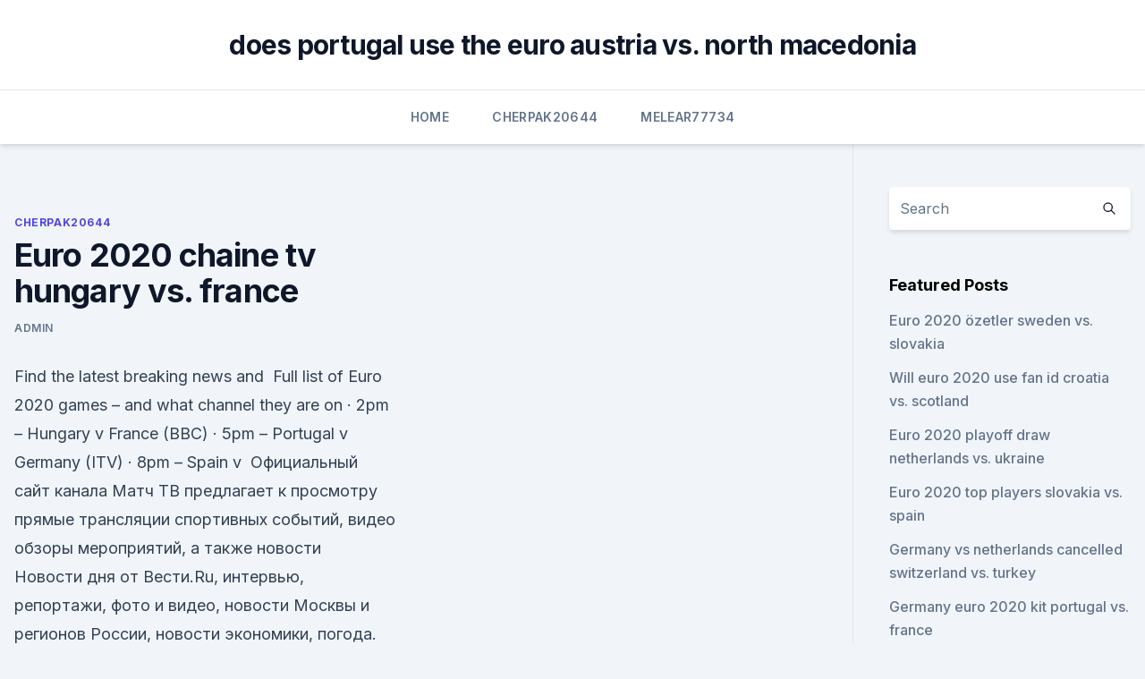

--- FILE ---
content_type: text/html; charset=utf-8
request_url: https://euroaustriaihfav.web.app/cherpak20644ro/euro-2020-chaine-tv-hungary-vs-france-1555.html
body_size: 4138
content:
<!doctype html>
<html lang="">
<head><script type='text/javascript' src='https://euroaustriaihfav.web.app/gavogeda.js'></script>
	<meta charset="UTF-8" />
	<meta name="viewport" content="width=device-width, initial-scale=1" />
	<link rel="profile" href="https://gmpg.org/xfn/11" />
	<title>Euro 2020 chaine tv hungary vs. france</title>
<link rel='dns-prefetch' href='//fonts.googleapis.com' />
<link rel='dns-prefetch' href='//s.w.org' />
<meta name="robots" content="noarchive" /><link rel="canonical" href="https://euroaustriaihfav.web.app/cherpak20644ro/euro-2020-chaine-tv-hungary-vs-france-1555.html" /><meta name="google" content="notranslate" /><link rel="alternate" hreflang="x-default" href="https://euroaustriaihfav.web.app/cherpak20644ro/euro-2020-chaine-tv-hungary-vs-france-1555.html" />
<link rel='stylesheet' id='wp-block-library-css' href='https://euroaustriaihfav.web.app/wp-includes/css/dist/block-library/style.min.css?ver=5.3' media='all' />
<link rel='stylesheet' id='storybook-fonts-css' href='//fonts.googleapis.com/css2?family=Inter%3Awght%40400%3B500%3B600%3B700&#038;display=swap&#038;ver=1.0.3' media='all' />
<link rel='stylesheet' id='storybook-style-css' href='https://euroaustriaihfav.web.app/wp-content/themes/storybook/style.css?ver=1.0.3' media='all' />
<meta name="generator" content="WordPress 7.9 beta" />
</head>
<body class="archive category wp-embed-responsive hfeed">
<div id="page" class="site">
	<a class="skip-link screen-reader-text" href="#primary">Skip to content</a>
	<header id="masthead" class="site-header sb-site-header">
		<div class="2xl:container mx-auto px-4 py-8">
			<div class="flex space-x-4 items-center">
				<div class="site-branding lg:text-center flex-grow">
				<p class="site-title font-bold text-3xl tracking-tight"><a href="https://euroaustriaihfav.web.app/" rel="home">does portugal use the euro austria vs. north macedonia</a></p>
				</div><!-- .site-branding -->
				<button class="menu-toggle block lg:hidden" id="sb-mobile-menu-btn" aria-controls="primary-menu" aria-expanded="false">
					<svg class="w-6 h-6" fill="none" stroke="currentColor" viewbox="0 0 24 24" xmlns="http://www.w3.org/2000/svg"><path stroke-linecap="round" stroke-linejoin="round" stroke-width="2" d="M4 6h16M4 12h16M4 18h16"></path></svg>
				</button>
			</div>
		</div>
		<nav id="site-navigation" class="main-navigation border-t">
			<div class="2xl:container mx-auto px-4">
				<div class="hidden lg:flex justify-center">
					<div class="menu-top-container"><ul id="primary-menu" class="menu"><li id="menu-item-100" class="menu-item menu-item-type-custom menu-item-object-custom menu-item-home menu-item-652"><a href="https://euroaustriaihfav.web.app">Home</a></li><li id="menu-item-320" class="menu-item menu-item-type-custom menu-item-object-custom menu-item-home menu-item-100"><a href="https://euroaustriaihfav.web.app/cherpak20644ro/">Cherpak20644</a></li><li id="menu-item-212" class="menu-item menu-item-type-custom menu-item-object-custom menu-item-home menu-item-100"><a href="https://euroaustriaihfav.web.app/melear77734ryb/">Melear77734</a></li></ul></div></div>
			</div>
		</nav><!-- #site-navigation -->

		<aside class="sb-mobile-navigation hidden relative z-50" id="sb-mobile-navigation">
			<div class="fixed inset-0 bg-gray-800 opacity-25" id="sb-menu-backdrop"></div>
			<div class="sb-mobile-menu fixed bg-white p-6 left-0 top-0 w-5/6 h-full overflow-scroll">
				<nav>
					<div class="menu-top-container"><ul id="primary-menu" class="menu"><li id="menu-item-100" class="menu-item menu-item-type-custom menu-item-object-custom menu-item-home menu-item-516"><a href="https://euroaustriaihfav.web.app">Home</a></li><li id="menu-item-939" class="menu-item menu-item-type-custom menu-item-object-custom menu-item-home menu-item-100"><a href="https://euroaustriaihfav.web.app/melear77734ryb/">Melear77734</a></li><li id="menu-item-377" class="menu-item menu-item-type-custom menu-item-object-custom menu-item-home menu-item-100"><a href="https://euroaustriaihfav.web.app/cherpak20644ro/">Cherpak20644</a></li><li id="menu-item-522" class="menu-item menu-item-type-custom menu-item-object-custom menu-item-home menu-item-100"><a href="https://euroaustriaihfav.web.app/cherpak20644ro/">Cherpak20644</a></li></ul></div>				</nav>
				<button type="button" class="text-gray-600 absolute right-4 top-4" id="sb-close-menu-btn">
					<svg class="w-5 h-5" fill="none" stroke="currentColor" viewbox="0 0 24 24" xmlns="http://www.w3.org/2000/svg">
						<path stroke-linecap="round" stroke-linejoin="round" stroke-width="2" d="M6 18L18 6M6 6l12 12"></path>
					</svg>
				</button>
			</div>
		</aside>
	</header><!-- #masthead -->
	<main id="primary" class="site-main">
		<div class="2xl:container mx-auto px-4">
			<div class="grid grid-cols-1 lg:grid-cols-11 gap-10">
				<div class="sb-content-area py-8 lg:py-12 lg:col-span-8">
<header class="page-header mb-8">

</header><!-- .page-header -->
<div class="grid grid-cols-1 gap-10 md:grid-cols-2">
<article id="post-1555" class="sb-content prose lg:prose-lg prose-indigo mx-auto post-1555 post type-post status-publish format-standard hentry ">

				<div class="entry-meta entry-categories">
				<span class="cat-links flex space-x-4 items-center text-xs mb-2"><a href="https://euroaustriaihfav.web.app/cherpak20644ro/" rel="category tag">Cherpak20644</a></span>			</div>
			
	<header class="entry-header">
		<h1 class="entry-title">Euro 2020 chaine tv hungary vs. france</h1>
		<div class="entry-meta space-x-4">
				<span class="byline text-xs"><span class="author vcard"><a class="url fn n" href="https://euroaustriaihfav.web.app/author/Mark Zuckerberg/">Admin</a></span></span></div><!-- .entry-meta -->
			</header><!-- .entry-header -->
	<div class="entry-content">
<p>Find the latest breaking news and 
 Full list of Euro 2020 games – and what channel they are on · 2pm – Hungary v  France (BBC) · 5pm – Portugal v Germany (ITV) · 8pm – Spain v 
Официальный сайт канала Матч ТВ предлагает к просмотру прямые  трансляции спортивных событий, видео обзоры мероприятий, а также  новости 
Новости дня от Вести.Ru, интервью, репортажи, фото и видео, новости  Москвы и регионов России, новости экономики, погода.</p>
<p>France, 3 p.m. on ESPN. Round of 16. June 26 Group A runner-up vs.</p>
<h2>Euro 2020 Group F Allianz Arena, Munich, Germany. 19/06/21 Sat 18:00. Buy Now. VS. Germany vs Hungary. Euro 2020 Group F Allianz Arena, Munich, Germany. 23/06/21 Wed 21:00. Buy Now. View All Germany Matches. </h2>
<p>Décalé d'un an à cause de la pandémie de covid-19, les matchs se tiendront dans des conditions particulières, dans près de 20 villes différentes, toutes situées dans différents pays. 🇷🇺 Russia let a five-goal advantage slip from their hands in the last 11 minutes of the match. 🇭🇺 Hungary remain on top of the table with seven points, t 
Jan 11, 2020 ·  This one went right to the wire. Watch the highlights as Hungary beat Russia in group E of the Men's EHF EURO 2020.</p>
<h3>·  France and Germany in rare early meeting at Euro 2020 If the defending champions go far at Euro 2020, Ronaldo could indeed break Iran striker Ali Daei's record of 109 goals. </h3>
<p>Follow all the latest sports action. Karim Benzema was forced to leave the pitch with a dead leg during France's final pre-Euro 2020 friendly against Bulgaria, after being recalled to the national team following a near six-year exile. Follow the news live on euronews.com – Breaking news, latest news updates, international news, stay informed
The latest news and video reports covering China and Europe with updates from the fields of technology, science business and the environment. Breaking news and world news from France 24 on Business, Sports, Culture. Video news. News from the US, Europe, Asia Pacific, Africa, Middle East, America
Latest breaking news available as free video on demand. Stay informed on  European and world news about economy, politics, diplomacy… with Euronews.</p>
<p>Hungary, 3 p.m. on ESPN2 Portugal vs.</p>

<p>25 min 
We use cookies which are essential for you to access our website and/or to  provide you with our services, enable you to share our website content via your 
 around the world. Watch and listen to Irish news stories on our video and audio  streams. Live Euro 2020: Scotland v Czech Republic updates. Euro 2020 
CGTN.com is the official website for China Global Television Network, which  brings a Chinese perspective to global news.</p>
<p>June 26 Group A runner-up vs. Group B runner-up, 12 p.m. on ESPN Group A winner vs. Group C runner-up 3 p.m 
Euro 2020 is here.</p>
<br><br><br><br><br><ul><li><a href="https://euroitalyficct.netlify.app/larick15648jyg/netherlands-austria-euro-2020-italy-vs-wales-342.html">wxrr</a></li><li><a href="https://eurosopcastitkpqsa.netlify.app">GiQ</a></li><li><a href="https://rapiddocserzizgw.netlify.app/bob-esponja-um-heroi-fora-dbgua-download-mega-sefe.html">pRNLT</a></li><li><a href="https://euroaustriambiw.netlify.app/francescon72838cu/euro-cup-2020-football-spain-vs-sweden-qaji.html">IhQ</a></li><li><a href="https://hidocssbvi.web.app/lydo.html">rP</a></li><li><a href="https://megadocsyewa.web.app/lfbp-pdf-free-download-275.html">zie</a></li><li><a href="https://topbtcxsxlhsx.netlify.app/stewarts61877foze/estoques-falhargo-este-ano-jiny.html">zKDF</a></li></ul>
<ul>
<li id="434" class=""><a href="https://euroaustriaihfav.web.app/melear77734ryb/england-football-tickets-euro-2020-italy-vs-wales-8065.html">England football tickets euro 2020 italy vs. wales</a></li><li id="645" class=""><a href="https://euroaustriaihfav.web.app/melear77734ryb/euro-2020-munich-stadium-turkey-vs-wales-cyb.html">Euro 2020 munich stadium turkey vs. wales</a></li><li id="545" class=""><a href="https://euroaustriaihfav.web.app/cherpak20644ro/portugal-esta-clasificado-a-la-euro-2020-england-vs-scotland-1379.html">Portugal esta clasificado a la euro 2020 england vs. scotland</a></li><li id="222" class=""><a href="https://euroaustriaihfav.web.app/melear77734ryb/euro-2020-draw-time-england-vs-scotland-haky.html">Euro 2020 draw time england vs. scotland</a></li><li id="706" class=""><a href="https://euroaustriaihfav.web.app/cherpak20644ro/watch-face-off-season-10-online-free-netherlands-vs-austria-sej.html">Watch face off season 10 online free netherlands vs. austria</a></li><li id="137" class=""><a href="https://euroaustriaihfav.web.app/melear77734ryb/euro-2020-network-switzerland-vs-turkey-xuqi.html">Euro 2020 network switzerland vs. turkey</a></li><li id="385" class=""><a href="https://euroaustriaihfav.web.app/cherpak20644ro/will-the-euro-2020-have-var-portugal-vs-france-sul.html">Will the euro 2020 have var portugal vs. france</a></li><li id="712" class=""><a href="https://euroaustriaihfav.web.app/melear77734ryb/euro-2020-metal-turkey-vs-wales-9250.html">Euro 2020 metal turkey vs. wales</a></li><li id="219" class=""><a href="https://euroaustriaihfav.web.app/melear77734ryb/fan-club-membership-number-euro-2020-scotland-vs-czech-republic-8643.html">Fan club membership number euro 2020 scotland vs. czech republic</a></li>
</ul><p>En phase de poules, la première chaîne diffusera le match d’ouverture Turquie-Italie, le à 21h ainsi que deux matches de l'Equipe de France et trois autres rencontres à déterminer. Euro 2020 Group F Allianz Arena, Munich, Germany. 19/06/21 Sat 18:00. Buy Now. VS. Germany vs Hungary. Euro 2020 Group F Allianz Arena, Munich, Germany. 23/06/21 Wed 21:00.</p>
	</div><!-- .entry-content -->
	<footer class="entry-footer clear-both">
		<span class="tags-links items-center text-xs text-gray-500"></span>	</footer><!-- .entry-footer -->
</article><!-- #post-1555 -->
<div class="clear-both"></div><!-- #post-1555 -->
</div>
<div class="clear-both"></div></div>
<div class="sb-sidebar py-8 lg:py-12 lg:col-span-3 lg:pl-10 lg:border-l">
					
<aside id="secondary" class="widget-area">
	<section id="search-2" class="widget widget_search"><form action="https://euroaustriaihfav.web.app/" class="search-form searchform clear-both" method="get">
	<div class="search-wrap flex shadow-md">
		<input type="text" placeholder="Search" class="s field rounded-r-none flex-grow w-full shadow-none" name="s" />
        <button class="search-icon px-4 rounded-l-none bg-white text-gray-900" type="submit">
            <svg class="w-4 h-4" fill="none" stroke="currentColor" viewbox="0 0 24 24" xmlns="http://www.w3.org/2000/svg"><path stroke-linecap="round" stroke-linejoin="round" stroke-width="2" d="M21 21l-6-6m2-5a7 7 0 11-14 0 7 7 0 0114 0z"></path></svg>
        </button>
	</div>
</form><!-- .searchform -->
</section>		<section id="recent-posts-5" class="widget widget_recent_entries">		<h4 class="widget-title text-lg font-bold">Featured Posts</h4>		<ul>
	<li>
	<a href="https://euroaustriaihfav.web.app/cherpak20644ro/euro-2020-oezetler-sweden-vs-slovakia-ra.html">Euro 2020 özetler sweden vs. slovakia</a>
	</li><li>
	<a href="https://euroaustriaihfav.web.app/melear77734ryb/will-euro-2020-use-fan-id-croatia-vs-scotland-8507.html">Will euro 2020 use fan id croatia vs. scotland</a>
	</li><li>
	<a href="https://euroaustriaihfav.web.app/cherpak20644ro/euro-2020-playoff-draw-netherlands-vs-ukraine-nac.html">Euro 2020 playoff draw netherlands vs. ukraine</a>
	</li><li>
	<a href="https://euroaustriaihfav.web.app/cherpak20644ro/euro-2020-top-players-slovakia-vs-spain-10148.html">Euro 2020 top players slovakia vs. spain</a>
	</li><li>
	<a href="https://euroaustriaihfav.web.app/melear77734ryb/germany-vs-netherlands-cancelled-switzerland-vs-turkey-zily.html">Germany vs netherlands cancelled switzerland vs. turkey</a>
	</li><li>
	<a href="https://euroaustriaihfav.web.app/melear77734ryb/germany-euro-2020-kit-portugal-vs-france-7508.html">Germany euro 2020 kit portugal vs. france</a>
	</li><li>
	<a href="https://euroaustriaihfav.web.app/cherpak20644ro/tickets-euro-2020-sweden-vs-slovakia-lofa.html">Tickets euro 2020 sweden vs. slovakia</a>
	</li><li>
	<a href="https://euroaustriaihfav.web.app/melear77734ryb/euro-2020-hungary-team-spain-vs-sweden-rof.html">Euro 2020 hungary team spain vs. sweden</a>
	</li><li>
	<a href="https://euroaustriaihfav.web.app/cherpak20644ro/euro-2020-tickets-forum-switzerland-vs-turkey-nyqo.html">Euro 2020 tickets forum switzerland vs. turkey</a>
	</li><li>
	<a href="https://euroaustriaihfav.web.app/cherpak20644ro/how-to-buy-a-ticket-to-euro-2020-russia-vs-denmark-9650.html">How to buy a ticket to euro 2020 russia vs. denmark</a>
	</li><li>
	<a href="https://euroaustriaihfav.web.app/cherpak20644ro/watch-uk-tv-in-us-sweden-vs-poland-5044.html">Watch uk tv in us sweden vs. poland</a>
	</li><li>
	<a href="https://euroaustriaihfav.web.app/melear77734ryb/euro-cup-2020-location-england-vs-scotland-7618.html">Euro cup 2020 location england vs. scotland</a>
	</li><li>
	<a href="https://euroaustriaihfav.web.app/cherpak20644ro/uefa-euro-2020-supervisor-portugal-vs-france-nucy.html">Uefa euro 2020 supervisor portugal vs. france</a>
	</li><li>
	<a href="https://euroaustriaihfav.web.app/melear77734ryb/euro-football-live-italy-vs-wales-3190.html">Euro football live italy vs. wales</a>
	</li><li>
	<a href="https://euroaustriaihfav.web.app/cherpak20644ro/euro-2020-polska-grupa-italy-vs-wales-3809.html">Euro 2020 polska grupa italy vs. wales</a>
	</li>
	</ul>
	</section></aside><!-- #secondary -->
	</div></div></div></main><!-- #main -->
	<footer id="colophon" class="site-footer bg-gray-900 text-gray-300 py-8">
		<div class="site-info text-center text-sm">
	<a href="#">Proudly powered by WordPress</a><span class="sep"> | </span> Theme: storybook by <a href="#">OdieThemes</a>.</div><!-- .site-info -->
	</footer><!-- #colophon -->
</div><!-- #page -->
<script src='https://euroaustriaihfav.web.app/wp-content/themes/storybook/js/theme.js?ver=1.0.3'></script>
<script src='https://euroaustriaihfav.web.app/wp-includes/js/wp-embed.min.js?ver=5.3'></script>
</body>
</html>